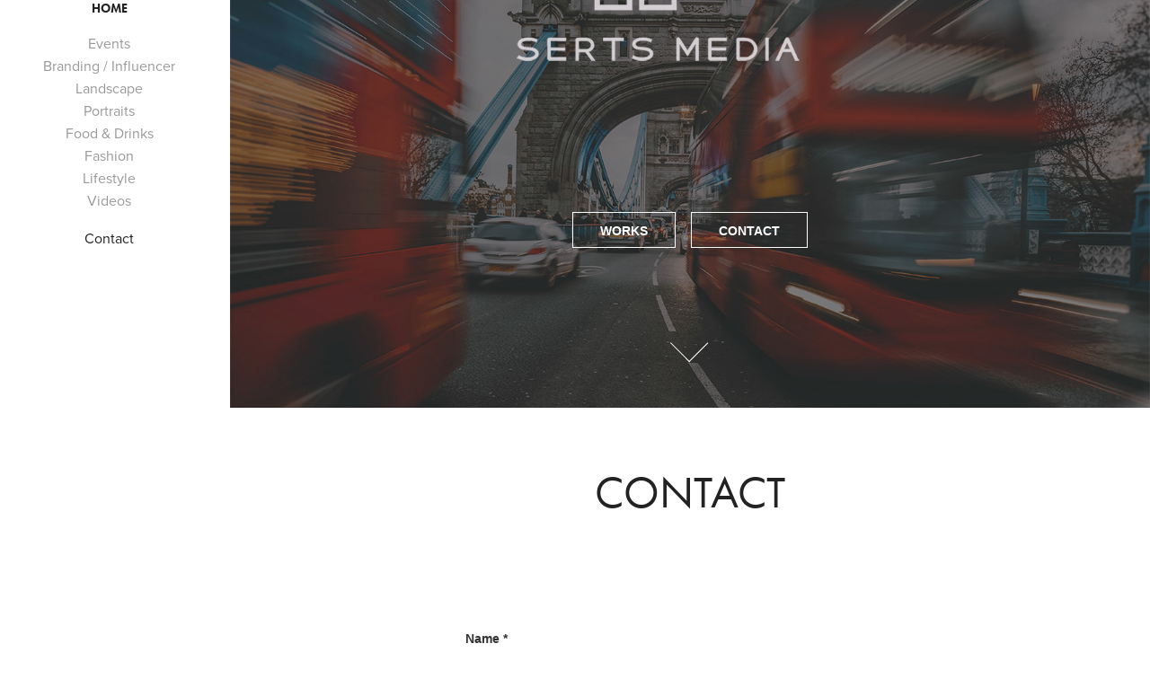

--- FILE ---
content_type: text/plain
request_url: https://www.google-analytics.com/j/collect?v=1&_v=j102&a=216260017&t=pageview&_s=1&dl=https%3A%2F%2Fsertsmedia.co.uk%2Fcontact&ul=en-us%40posix&dt=Serts%20Media%20Ltd.%20-%20London%20UK%20-%20Contact&sr=1280x720&vp=1280x720&_u=IEBAAEABAAAAACAAI~&jid=596649311&gjid=2033680300&cid=1555503156.1769276479&tid=UA-184650510-1&_gid=144602336.1769276479&_r=1&_slc=1&z=245329405
body_size: -451
content:
2,cG-D4LJ97W7MV